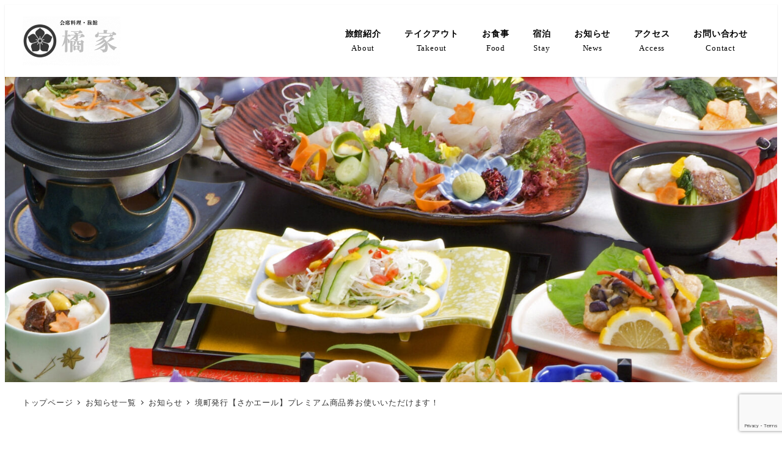

--- FILE ---
content_type: text/html; charset=utf-8
request_url: https://www.google.com/recaptcha/api2/anchor?ar=1&k=6LdVe_8bAAAAAOy4EAECtyYOJH9yfxs2Qd8At3Uc&co=aHR0cHM6Ly90YWNoaWJhbmF5YS1zYWthaS5jb206NDQz&hl=en&v=PoyoqOPhxBO7pBk68S4YbpHZ&size=invisible&anchor-ms=20000&execute-ms=30000&cb=5usm88mk5fo0
body_size: 48797
content:
<!DOCTYPE HTML><html dir="ltr" lang="en"><head><meta http-equiv="Content-Type" content="text/html; charset=UTF-8">
<meta http-equiv="X-UA-Compatible" content="IE=edge">
<title>reCAPTCHA</title>
<style type="text/css">
/* cyrillic-ext */
@font-face {
  font-family: 'Roboto';
  font-style: normal;
  font-weight: 400;
  font-stretch: 100%;
  src: url(//fonts.gstatic.com/s/roboto/v48/KFO7CnqEu92Fr1ME7kSn66aGLdTylUAMa3GUBHMdazTgWw.woff2) format('woff2');
  unicode-range: U+0460-052F, U+1C80-1C8A, U+20B4, U+2DE0-2DFF, U+A640-A69F, U+FE2E-FE2F;
}
/* cyrillic */
@font-face {
  font-family: 'Roboto';
  font-style: normal;
  font-weight: 400;
  font-stretch: 100%;
  src: url(//fonts.gstatic.com/s/roboto/v48/KFO7CnqEu92Fr1ME7kSn66aGLdTylUAMa3iUBHMdazTgWw.woff2) format('woff2');
  unicode-range: U+0301, U+0400-045F, U+0490-0491, U+04B0-04B1, U+2116;
}
/* greek-ext */
@font-face {
  font-family: 'Roboto';
  font-style: normal;
  font-weight: 400;
  font-stretch: 100%;
  src: url(//fonts.gstatic.com/s/roboto/v48/KFO7CnqEu92Fr1ME7kSn66aGLdTylUAMa3CUBHMdazTgWw.woff2) format('woff2');
  unicode-range: U+1F00-1FFF;
}
/* greek */
@font-face {
  font-family: 'Roboto';
  font-style: normal;
  font-weight: 400;
  font-stretch: 100%;
  src: url(//fonts.gstatic.com/s/roboto/v48/KFO7CnqEu92Fr1ME7kSn66aGLdTylUAMa3-UBHMdazTgWw.woff2) format('woff2');
  unicode-range: U+0370-0377, U+037A-037F, U+0384-038A, U+038C, U+038E-03A1, U+03A3-03FF;
}
/* math */
@font-face {
  font-family: 'Roboto';
  font-style: normal;
  font-weight: 400;
  font-stretch: 100%;
  src: url(//fonts.gstatic.com/s/roboto/v48/KFO7CnqEu92Fr1ME7kSn66aGLdTylUAMawCUBHMdazTgWw.woff2) format('woff2');
  unicode-range: U+0302-0303, U+0305, U+0307-0308, U+0310, U+0312, U+0315, U+031A, U+0326-0327, U+032C, U+032F-0330, U+0332-0333, U+0338, U+033A, U+0346, U+034D, U+0391-03A1, U+03A3-03A9, U+03B1-03C9, U+03D1, U+03D5-03D6, U+03F0-03F1, U+03F4-03F5, U+2016-2017, U+2034-2038, U+203C, U+2040, U+2043, U+2047, U+2050, U+2057, U+205F, U+2070-2071, U+2074-208E, U+2090-209C, U+20D0-20DC, U+20E1, U+20E5-20EF, U+2100-2112, U+2114-2115, U+2117-2121, U+2123-214F, U+2190, U+2192, U+2194-21AE, U+21B0-21E5, U+21F1-21F2, U+21F4-2211, U+2213-2214, U+2216-22FF, U+2308-230B, U+2310, U+2319, U+231C-2321, U+2336-237A, U+237C, U+2395, U+239B-23B7, U+23D0, U+23DC-23E1, U+2474-2475, U+25AF, U+25B3, U+25B7, U+25BD, U+25C1, U+25CA, U+25CC, U+25FB, U+266D-266F, U+27C0-27FF, U+2900-2AFF, U+2B0E-2B11, U+2B30-2B4C, U+2BFE, U+3030, U+FF5B, U+FF5D, U+1D400-1D7FF, U+1EE00-1EEFF;
}
/* symbols */
@font-face {
  font-family: 'Roboto';
  font-style: normal;
  font-weight: 400;
  font-stretch: 100%;
  src: url(//fonts.gstatic.com/s/roboto/v48/KFO7CnqEu92Fr1ME7kSn66aGLdTylUAMaxKUBHMdazTgWw.woff2) format('woff2');
  unicode-range: U+0001-000C, U+000E-001F, U+007F-009F, U+20DD-20E0, U+20E2-20E4, U+2150-218F, U+2190, U+2192, U+2194-2199, U+21AF, U+21E6-21F0, U+21F3, U+2218-2219, U+2299, U+22C4-22C6, U+2300-243F, U+2440-244A, U+2460-24FF, U+25A0-27BF, U+2800-28FF, U+2921-2922, U+2981, U+29BF, U+29EB, U+2B00-2BFF, U+4DC0-4DFF, U+FFF9-FFFB, U+10140-1018E, U+10190-1019C, U+101A0, U+101D0-101FD, U+102E0-102FB, U+10E60-10E7E, U+1D2C0-1D2D3, U+1D2E0-1D37F, U+1F000-1F0FF, U+1F100-1F1AD, U+1F1E6-1F1FF, U+1F30D-1F30F, U+1F315, U+1F31C, U+1F31E, U+1F320-1F32C, U+1F336, U+1F378, U+1F37D, U+1F382, U+1F393-1F39F, U+1F3A7-1F3A8, U+1F3AC-1F3AF, U+1F3C2, U+1F3C4-1F3C6, U+1F3CA-1F3CE, U+1F3D4-1F3E0, U+1F3ED, U+1F3F1-1F3F3, U+1F3F5-1F3F7, U+1F408, U+1F415, U+1F41F, U+1F426, U+1F43F, U+1F441-1F442, U+1F444, U+1F446-1F449, U+1F44C-1F44E, U+1F453, U+1F46A, U+1F47D, U+1F4A3, U+1F4B0, U+1F4B3, U+1F4B9, U+1F4BB, U+1F4BF, U+1F4C8-1F4CB, U+1F4D6, U+1F4DA, U+1F4DF, U+1F4E3-1F4E6, U+1F4EA-1F4ED, U+1F4F7, U+1F4F9-1F4FB, U+1F4FD-1F4FE, U+1F503, U+1F507-1F50B, U+1F50D, U+1F512-1F513, U+1F53E-1F54A, U+1F54F-1F5FA, U+1F610, U+1F650-1F67F, U+1F687, U+1F68D, U+1F691, U+1F694, U+1F698, U+1F6AD, U+1F6B2, U+1F6B9-1F6BA, U+1F6BC, U+1F6C6-1F6CF, U+1F6D3-1F6D7, U+1F6E0-1F6EA, U+1F6F0-1F6F3, U+1F6F7-1F6FC, U+1F700-1F7FF, U+1F800-1F80B, U+1F810-1F847, U+1F850-1F859, U+1F860-1F887, U+1F890-1F8AD, U+1F8B0-1F8BB, U+1F8C0-1F8C1, U+1F900-1F90B, U+1F93B, U+1F946, U+1F984, U+1F996, U+1F9E9, U+1FA00-1FA6F, U+1FA70-1FA7C, U+1FA80-1FA89, U+1FA8F-1FAC6, U+1FACE-1FADC, U+1FADF-1FAE9, U+1FAF0-1FAF8, U+1FB00-1FBFF;
}
/* vietnamese */
@font-face {
  font-family: 'Roboto';
  font-style: normal;
  font-weight: 400;
  font-stretch: 100%;
  src: url(//fonts.gstatic.com/s/roboto/v48/KFO7CnqEu92Fr1ME7kSn66aGLdTylUAMa3OUBHMdazTgWw.woff2) format('woff2');
  unicode-range: U+0102-0103, U+0110-0111, U+0128-0129, U+0168-0169, U+01A0-01A1, U+01AF-01B0, U+0300-0301, U+0303-0304, U+0308-0309, U+0323, U+0329, U+1EA0-1EF9, U+20AB;
}
/* latin-ext */
@font-face {
  font-family: 'Roboto';
  font-style: normal;
  font-weight: 400;
  font-stretch: 100%;
  src: url(//fonts.gstatic.com/s/roboto/v48/KFO7CnqEu92Fr1ME7kSn66aGLdTylUAMa3KUBHMdazTgWw.woff2) format('woff2');
  unicode-range: U+0100-02BA, U+02BD-02C5, U+02C7-02CC, U+02CE-02D7, U+02DD-02FF, U+0304, U+0308, U+0329, U+1D00-1DBF, U+1E00-1E9F, U+1EF2-1EFF, U+2020, U+20A0-20AB, U+20AD-20C0, U+2113, U+2C60-2C7F, U+A720-A7FF;
}
/* latin */
@font-face {
  font-family: 'Roboto';
  font-style: normal;
  font-weight: 400;
  font-stretch: 100%;
  src: url(//fonts.gstatic.com/s/roboto/v48/KFO7CnqEu92Fr1ME7kSn66aGLdTylUAMa3yUBHMdazQ.woff2) format('woff2');
  unicode-range: U+0000-00FF, U+0131, U+0152-0153, U+02BB-02BC, U+02C6, U+02DA, U+02DC, U+0304, U+0308, U+0329, U+2000-206F, U+20AC, U+2122, U+2191, U+2193, U+2212, U+2215, U+FEFF, U+FFFD;
}
/* cyrillic-ext */
@font-face {
  font-family: 'Roboto';
  font-style: normal;
  font-weight: 500;
  font-stretch: 100%;
  src: url(//fonts.gstatic.com/s/roboto/v48/KFO7CnqEu92Fr1ME7kSn66aGLdTylUAMa3GUBHMdazTgWw.woff2) format('woff2');
  unicode-range: U+0460-052F, U+1C80-1C8A, U+20B4, U+2DE0-2DFF, U+A640-A69F, U+FE2E-FE2F;
}
/* cyrillic */
@font-face {
  font-family: 'Roboto';
  font-style: normal;
  font-weight: 500;
  font-stretch: 100%;
  src: url(//fonts.gstatic.com/s/roboto/v48/KFO7CnqEu92Fr1ME7kSn66aGLdTylUAMa3iUBHMdazTgWw.woff2) format('woff2');
  unicode-range: U+0301, U+0400-045F, U+0490-0491, U+04B0-04B1, U+2116;
}
/* greek-ext */
@font-face {
  font-family: 'Roboto';
  font-style: normal;
  font-weight: 500;
  font-stretch: 100%;
  src: url(//fonts.gstatic.com/s/roboto/v48/KFO7CnqEu92Fr1ME7kSn66aGLdTylUAMa3CUBHMdazTgWw.woff2) format('woff2');
  unicode-range: U+1F00-1FFF;
}
/* greek */
@font-face {
  font-family: 'Roboto';
  font-style: normal;
  font-weight: 500;
  font-stretch: 100%;
  src: url(//fonts.gstatic.com/s/roboto/v48/KFO7CnqEu92Fr1ME7kSn66aGLdTylUAMa3-UBHMdazTgWw.woff2) format('woff2');
  unicode-range: U+0370-0377, U+037A-037F, U+0384-038A, U+038C, U+038E-03A1, U+03A3-03FF;
}
/* math */
@font-face {
  font-family: 'Roboto';
  font-style: normal;
  font-weight: 500;
  font-stretch: 100%;
  src: url(//fonts.gstatic.com/s/roboto/v48/KFO7CnqEu92Fr1ME7kSn66aGLdTylUAMawCUBHMdazTgWw.woff2) format('woff2');
  unicode-range: U+0302-0303, U+0305, U+0307-0308, U+0310, U+0312, U+0315, U+031A, U+0326-0327, U+032C, U+032F-0330, U+0332-0333, U+0338, U+033A, U+0346, U+034D, U+0391-03A1, U+03A3-03A9, U+03B1-03C9, U+03D1, U+03D5-03D6, U+03F0-03F1, U+03F4-03F5, U+2016-2017, U+2034-2038, U+203C, U+2040, U+2043, U+2047, U+2050, U+2057, U+205F, U+2070-2071, U+2074-208E, U+2090-209C, U+20D0-20DC, U+20E1, U+20E5-20EF, U+2100-2112, U+2114-2115, U+2117-2121, U+2123-214F, U+2190, U+2192, U+2194-21AE, U+21B0-21E5, U+21F1-21F2, U+21F4-2211, U+2213-2214, U+2216-22FF, U+2308-230B, U+2310, U+2319, U+231C-2321, U+2336-237A, U+237C, U+2395, U+239B-23B7, U+23D0, U+23DC-23E1, U+2474-2475, U+25AF, U+25B3, U+25B7, U+25BD, U+25C1, U+25CA, U+25CC, U+25FB, U+266D-266F, U+27C0-27FF, U+2900-2AFF, U+2B0E-2B11, U+2B30-2B4C, U+2BFE, U+3030, U+FF5B, U+FF5D, U+1D400-1D7FF, U+1EE00-1EEFF;
}
/* symbols */
@font-face {
  font-family: 'Roboto';
  font-style: normal;
  font-weight: 500;
  font-stretch: 100%;
  src: url(//fonts.gstatic.com/s/roboto/v48/KFO7CnqEu92Fr1ME7kSn66aGLdTylUAMaxKUBHMdazTgWw.woff2) format('woff2');
  unicode-range: U+0001-000C, U+000E-001F, U+007F-009F, U+20DD-20E0, U+20E2-20E4, U+2150-218F, U+2190, U+2192, U+2194-2199, U+21AF, U+21E6-21F0, U+21F3, U+2218-2219, U+2299, U+22C4-22C6, U+2300-243F, U+2440-244A, U+2460-24FF, U+25A0-27BF, U+2800-28FF, U+2921-2922, U+2981, U+29BF, U+29EB, U+2B00-2BFF, U+4DC0-4DFF, U+FFF9-FFFB, U+10140-1018E, U+10190-1019C, U+101A0, U+101D0-101FD, U+102E0-102FB, U+10E60-10E7E, U+1D2C0-1D2D3, U+1D2E0-1D37F, U+1F000-1F0FF, U+1F100-1F1AD, U+1F1E6-1F1FF, U+1F30D-1F30F, U+1F315, U+1F31C, U+1F31E, U+1F320-1F32C, U+1F336, U+1F378, U+1F37D, U+1F382, U+1F393-1F39F, U+1F3A7-1F3A8, U+1F3AC-1F3AF, U+1F3C2, U+1F3C4-1F3C6, U+1F3CA-1F3CE, U+1F3D4-1F3E0, U+1F3ED, U+1F3F1-1F3F3, U+1F3F5-1F3F7, U+1F408, U+1F415, U+1F41F, U+1F426, U+1F43F, U+1F441-1F442, U+1F444, U+1F446-1F449, U+1F44C-1F44E, U+1F453, U+1F46A, U+1F47D, U+1F4A3, U+1F4B0, U+1F4B3, U+1F4B9, U+1F4BB, U+1F4BF, U+1F4C8-1F4CB, U+1F4D6, U+1F4DA, U+1F4DF, U+1F4E3-1F4E6, U+1F4EA-1F4ED, U+1F4F7, U+1F4F9-1F4FB, U+1F4FD-1F4FE, U+1F503, U+1F507-1F50B, U+1F50D, U+1F512-1F513, U+1F53E-1F54A, U+1F54F-1F5FA, U+1F610, U+1F650-1F67F, U+1F687, U+1F68D, U+1F691, U+1F694, U+1F698, U+1F6AD, U+1F6B2, U+1F6B9-1F6BA, U+1F6BC, U+1F6C6-1F6CF, U+1F6D3-1F6D7, U+1F6E0-1F6EA, U+1F6F0-1F6F3, U+1F6F7-1F6FC, U+1F700-1F7FF, U+1F800-1F80B, U+1F810-1F847, U+1F850-1F859, U+1F860-1F887, U+1F890-1F8AD, U+1F8B0-1F8BB, U+1F8C0-1F8C1, U+1F900-1F90B, U+1F93B, U+1F946, U+1F984, U+1F996, U+1F9E9, U+1FA00-1FA6F, U+1FA70-1FA7C, U+1FA80-1FA89, U+1FA8F-1FAC6, U+1FACE-1FADC, U+1FADF-1FAE9, U+1FAF0-1FAF8, U+1FB00-1FBFF;
}
/* vietnamese */
@font-face {
  font-family: 'Roboto';
  font-style: normal;
  font-weight: 500;
  font-stretch: 100%;
  src: url(//fonts.gstatic.com/s/roboto/v48/KFO7CnqEu92Fr1ME7kSn66aGLdTylUAMa3OUBHMdazTgWw.woff2) format('woff2');
  unicode-range: U+0102-0103, U+0110-0111, U+0128-0129, U+0168-0169, U+01A0-01A1, U+01AF-01B0, U+0300-0301, U+0303-0304, U+0308-0309, U+0323, U+0329, U+1EA0-1EF9, U+20AB;
}
/* latin-ext */
@font-face {
  font-family: 'Roboto';
  font-style: normal;
  font-weight: 500;
  font-stretch: 100%;
  src: url(//fonts.gstatic.com/s/roboto/v48/KFO7CnqEu92Fr1ME7kSn66aGLdTylUAMa3KUBHMdazTgWw.woff2) format('woff2');
  unicode-range: U+0100-02BA, U+02BD-02C5, U+02C7-02CC, U+02CE-02D7, U+02DD-02FF, U+0304, U+0308, U+0329, U+1D00-1DBF, U+1E00-1E9F, U+1EF2-1EFF, U+2020, U+20A0-20AB, U+20AD-20C0, U+2113, U+2C60-2C7F, U+A720-A7FF;
}
/* latin */
@font-face {
  font-family: 'Roboto';
  font-style: normal;
  font-weight: 500;
  font-stretch: 100%;
  src: url(//fonts.gstatic.com/s/roboto/v48/KFO7CnqEu92Fr1ME7kSn66aGLdTylUAMa3yUBHMdazQ.woff2) format('woff2');
  unicode-range: U+0000-00FF, U+0131, U+0152-0153, U+02BB-02BC, U+02C6, U+02DA, U+02DC, U+0304, U+0308, U+0329, U+2000-206F, U+20AC, U+2122, U+2191, U+2193, U+2212, U+2215, U+FEFF, U+FFFD;
}
/* cyrillic-ext */
@font-face {
  font-family: 'Roboto';
  font-style: normal;
  font-weight: 900;
  font-stretch: 100%;
  src: url(//fonts.gstatic.com/s/roboto/v48/KFO7CnqEu92Fr1ME7kSn66aGLdTylUAMa3GUBHMdazTgWw.woff2) format('woff2');
  unicode-range: U+0460-052F, U+1C80-1C8A, U+20B4, U+2DE0-2DFF, U+A640-A69F, U+FE2E-FE2F;
}
/* cyrillic */
@font-face {
  font-family: 'Roboto';
  font-style: normal;
  font-weight: 900;
  font-stretch: 100%;
  src: url(//fonts.gstatic.com/s/roboto/v48/KFO7CnqEu92Fr1ME7kSn66aGLdTylUAMa3iUBHMdazTgWw.woff2) format('woff2');
  unicode-range: U+0301, U+0400-045F, U+0490-0491, U+04B0-04B1, U+2116;
}
/* greek-ext */
@font-face {
  font-family: 'Roboto';
  font-style: normal;
  font-weight: 900;
  font-stretch: 100%;
  src: url(//fonts.gstatic.com/s/roboto/v48/KFO7CnqEu92Fr1ME7kSn66aGLdTylUAMa3CUBHMdazTgWw.woff2) format('woff2');
  unicode-range: U+1F00-1FFF;
}
/* greek */
@font-face {
  font-family: 'Roboto';
  font-style: normal;
  font-weight: 900;
  font-stretch: 100%;
  src: url(//fonts.gstatic.com/s/roboto/v48/KFO7CnqEu92Fr1ME7kSn66aGLdTylUAMa3-UBHMdazTgWw.woff2) format('woff2');
  unicode-range: U+0370-0377, U+037A-037F, U+0384-038A, U+038C, U+038E-03A1, U+03A3-03FF;
}
/* math */
@font-face {
  font-family: 'Roboto';
  font-style: normal;
  font-weight: 900;
  font-stretch: 100%;
  src: url(//fonts.gstatic.com/s/roboto/v48/KFO7CnqEu92Fr1ME7kSn66aGLdTylUAMawCUBHMdazTgWw.woff2) format('woff2');
  unicode-range: U+0302-0303, U+0305, U+0307-0308, U+0310, U+0312, U+0315, U+031A, U+0326-0327, U+032C, U+032F-0330, U+0332-0333, U+0338, U+033A, U+0346, U+034D, U+0391-03A1, U+03A3-03A9, U+03B1-03C9, U+03D1, U+03D5-03D6, U+03F0-03F1, U+03F4-03F5, U+2016-2017, U+2034-2038, U+203C, U+2040, U+2043, U+2047, U+2050, U+2057, U+205F, U+2070-2071, U+2074-208E, U+2090-209C, U+20D0-20DC, U+20E1, U+20E5-20EF, U+2100-2112, U+2114-2115, U+2117-2121, U+2123-214F, U+2190, U+2192, U+2194-21AE, U+21B0-21E5, U+21F1-21F2, U+21F4-2211, U+2213-2214, U+2216-22FF, U+2308-230B, U+2310, U+2319, U+231C-2321, U+2336-237A, U+237C, U+2395, U+239B-23B7, U+23D0, U+23DC-23E1, U+2474-2475, U+25AF, U+25B3, U+25B7, U+25BD, U+25C1, U+25CA, U+25CC, U+25FB, U+266D-266F, U+27C0-27FF, U+2900-2AFF, U+2B0E-2B11, U+2B30-2B4C, U+2BFE, U+3030, U+FF5B, U+FF5D, U+1D400-1D7FF, U+1EE00-1EEFF;
}
/* symbols */
@font-face {
  font-family: 'Roboto';
  font-style: normal;
  font-weight: 900;
  font-stretch: 100%;
  src: url(//fonts.gstatic.com/s/roboto/v48/KFO7CnqEu92Fr1ME7kSn66aGLdTylUAMaxKUBHMdazTgWw.woff2) format('woff2');
  unicode-range: U+0001-000C, U+000E-001F, U+007F-009F, U+20DD-20E0, U+20E2-20E4, U+2150-218F, U+2190, U+2192, U+2194-2199, U+21AF, U+21E6-21F0, U+21F3, U+2218-2219, U+2299, U+22C4-22C6, U+2300-243F, U+2440-244A, U+2460-24FF, U+25A0-27BF, U+2800-28FF, U+2921-2922, U+2981, U+29BF, U+29EB, U+2B00-2BFF, U+4DC0-4DFF, U+FFF9-FFFB, U+10140-1018E, U+10190-1019C, U+101A0, U+101D0-101FD, U+102E0-102FB, U+10E60-10E7E, U+1D2C0-1D2D3, U+1D2E0-1D37F, U+1F000-1F0FF, U+1F100-1F1AD, U+1F1E6-1F1FF, U+1F30D-1F30F, U+1F315, U+1F31C, U+1F31E, U+1F320-1F32C, U+1F336, U+1F378, U+1F37D, U+1F382, U+1F393-1F39F, U+1F3A7-1F3A8, U+1F3AC-1F3AF, U+1F3C2, U+1F3C4-1F3C6, U+1F3CA-1F3CE, U+1F3D4-1F3E0, U+1F3ED, U+1F3F1-1F3F3, U+1F3F5-1F3F7, U+1F408, U+1F415, U+1F41F, U+1F426, U+1F43F, U+1F441-1F442, U+1F444, U+1F446-1F449, U+1F44C-1F44E, U+1F453, U+1F46A, U+1F47D, U+1F4A3, U+1F4B0, U+1F4B3, U+1F4B9, U+1F4BB, U+1F4BF, U+1F4C8-1F4CB, U+1F4D6, U+1F4DA, U+1F4DF, U+1F4E3-1F4E6, U+1F4EA-1F4ED, U+1F4F7, U+1F4F9-1F4FB, U+1F4FD-1F4FE, U+1F503, U+1F507-1F50B, U+1F50D, U+1F512-1F513, U+1F53E-1F54A, U+1F54F-1F5FA, U+1F610, U+1F650-1F67F, U+1F687, U+1F68D, U+1F691, U+1F694, U+1F698, U+1F6AD, U+1F6B2, U+1F6B9-1F6BA, U+1F6BC, U+1F6C6-1F6CF, U+1F6D3-1F6D7, U+1F6E0-1F6EA, U+1F6F0-1F6F3, U+1F6F7-1F6FC, U+1F700-1F7FF, U+1F800-1F80B, U+1F810-1F847, U+1F850-1F859, U+1F860-1F887, U+1F890-1F8AD, U+1F8B0-1F8BB, U+1F8C0-1F8C1, U+1F900-1F90B, U+1F93B, U+1F946, U+1F984, U+1F996, U+1F9E9, U+1FA00-1FA6F, U+1FA70-1FA7C, U+1FA80-1FA89, U+1FA8F-1FAC6, U+1FACE-1FADC, U+1FADF-1FAE9, U+1FAF0-1FAF8, U+1FB00-1FBFF;
}
/* vietnamese */
@font-face {
  font-family: 'Roboto';
  font-style: normal;
  font-weight: 900;
  font-stretch: 100%;
  src: url(//fonts.gstatic.com/s/roboto/v48/KFO7CnqEu92Fr1ME7kSn66aGLdTylUAMa3OUBHMdazTgWw.woff2) format('woff2');
  unicode-range: U+0102-0103, U+0110-0111, U+0128-0129, U+0168-0169, U+01A0-01A1, U+01AF-01B0, U+0300-0301, U+0303-0304, U+0308-0309, U+0323, U+0329, U+1EA0-1EF9, U+20AB;
}
/* latin-ext */
@font-face {
  font-family: 'Roboto';
  font-style: normal;
  font-weight: 900;
  font-stretch: 100%;
  src: url(//fonts.gstatic.com/s/roboto/v48/KFO7CnqEu92Fr1ME7kSn66aGLdTylUAMa3KUBHMdazTgWw.woff2) format('woff2');
  unicode-range: U+0100-02BA, U+02BD-02C5, U+02C7-02CC, U+02CE-02D7, U+02DD-02FF, U+0304, U+0308, U+0329, U+1D00-1DBF, U+1E00-1E9F, U+1EF2-1EFF, U+2020, U+20A0-20AB, U+20AD-20C0, U+2113, U+2C60-2C7F, U+A720-A7FF;
}
/* latin */
@font-face {
  font-family: 'Roboto';
  font-style: normal;
  font-weight: 900;
  font-stretch: 100%;
  src: url(//fonts.gstatic.com/s/roboto/v48/KFO7CnqEu92Fr1ME7kSn66aGLdTylUAMa3yUBHMdazQ.woff2) format('woff2');
  unicode-range: U+0000-00FF, U+0131, U+0152-0153, U+02BB-02BC, U+02C6, U+02DA, U+02DC, U+0304, U+0308, U+0329, U+2000-206F, U+20AC, U+2122, U+2191, U+2193, U+2212, U+2215, U+FEFF, U+FFFD;
}

</style>
<link rel="stylesheet" type="text/css" href="https://www.gstatic.com/recaptcha/releases/PoyoqOPhxBO7pBk68S4YbpHZ/styles__ltr.css">
<script nonce="OmTCaFKUsNK-yvkFvUrn7g" type="text/javascript">window['__recaptcha_api'] = 'https://www.google.com/recaptcha/api2/';</script>
<script type="text/javascript" src="https://www.gstatic.com/recaptcha/releases/PoyoqOPhxBO7pBk68S4YbpHZ/recaptcha__en.js" nonce="OmTCaFKUsNK-yvkFvUrn7g">
      
    </script></head>
<body><div id="rc-anchor-alert" class="rc-anchor-alert"></div>
<input type="hidden" id="recaptcha-token" value="[base64]">
<script type="text/javascript" nonce="OmTCaFKUsNK-yvkFvUrn7g">
      recaptcha.anchor.Main.init("[\x22ainput\x22,[\x22bgdata\x22,\x22\x22,\[base64]/[base64]/[base64]/ZyhXLGgpOnEoW04sMjEsbF0sVywwKSxoKSxmYWxzZSxmYWxzZSl9Y2F0Y2goayl7RygzNTgsVyk/[base64]/[base64]/[base64]/[base64]/[base64]/[base64]/[base64]/bmV3IEJbT10oRFswXSk6dz09Mj9uZXcgQltPXShEWzBdLERbMV0pOnc9PTM/bmV3IEJbT10oRFswXSxEWzFdLERbMl0pOnc9PTQ/[base64]/[base64]/[base64]/[base64]/[base64]\\u003d\x22,\[base64]\\u003d\x22,\x22w71OwpvDnsOdwrgpGm3DjB4awr0eL8O2Tl1vXcK4wo9KTcO6wpXDosOAF2TCosKvw7DCuAbDhcKhw5fDh8K4wo40wqpyblZUw6LClAtbfMKZw7PCicK/fMOmw4rDgMKiwplWQGJfDsKrGsKIwp0THMOIIMOHO8Omw5HDulTCvGzDqcKowp7ChsKOwpBGfMO4wr/Dg0cMICfCmygaw5EpwoUswpbCkl7Cl8Ozw53DsnRvwrrCqcO/CT/Cm8O2w4JEwrrClzVow5tRwpIfw7pew6vDnsO4a8Oowrw6wrpzBcK6P8OiSCXCuWjDnsO+S8K2bsK/wq15w61hGMOPw6cpwqlow4w7JsKOw6/CtsOZSUsNw44QwrzDjsOUF8OLw7HCnMKOwodIwqnDoMKmw6LDjcOICAY6wpFvw6giBg5Mw5F4OsOdG8Oxwppywq9Uwq3CvsK9wqE8JMKtwpXCrsKbDkTDrcK9fyFQw5BmMF/CncOJMcOhwqLDnsKkw7rDpgU4w5vCs8KewoILw6jCqQLCm8OIwqjCgMKDwqcvISXCsF9YasOuUsKgaMKCM8OkXsO7w5JAEAXDicKGbMOWeRF3A8Ksw6YLw63CnsKgwqcww5jDs8O7w7/DsE1sQwdaVDxyKy7Dl8Ouw6DCrcO8YCxEADvCpMKGKlBDw75ZekhYw7QCeS9YEcKHw7/CoikjaMOmW8OLY8K2w5thw7PDrS1qw5vDpsOLS8KWFcKHCcO/[base64]/DksObw6IfQzjCkWHCh2QHwq9YX8KZB8K2BV7Dv8KNwqgawqZATlXCo3rCmcK8GyhSAQwsOk3ClMK4wo45w5rCk8K5wpwgPR0zP3sGY8O1McOCw515eMKgw7kYwo1bw7nDiQ/[base64]/wrfCgmHDmsOHw7fDu8KVwqnDpsKYwp9JYcK4KkJvwqELXkJnw7orwrDCgMKYw4pyDMOyScOrNMKuJRjCoGHDqTEbw5PCuMO3aCIFXyDDkDAWPGnCqMKqeXTDvnrDk1zCg3Q+w557aB/[base64]/w6zCrh3Do37Dh38LZ8KeaHfCiFBcWsKeKsOjN8ORw4vDgsK1F2gvw4rCqsOCw6wfVjl8dFfCpwQ8w4bCjMKJdn3CiFVdMhTCqnnDnsKvFC5bH3jDuFtww5kkwp3CtMOow4/DomnDoMKZBcOPw7rClkY6wrHCs3zDvFA+cgnDvgxfw7cZGsOHwrkuw4tlwosiw5tmw7tIHsKBw7kUw5LDsgI+FCDCo8KjRsOkAcO/w49dGcOZfWvCi0gzwqrCiC/Crk1Zwrpsw4ApJ0QEAUbCnzzDlMO3Q8OlGR/CuMKow6FwXGQNw6XDp8KqdQzCkSlAw5zCisKrwqvCsMOsZcKdW3ZfaStfwo4gwp1/w5JRwrjCrETDn0bDuBRZw5zDkRUIw55pcXB/[base64]/[base64]/ecO+wqgqe8KZw4/[base64]/JxQZwqnCq8OjwqtbwqQaanPDoFEAwpXDjMKewqLDnsK/wq57NDPCscOSA25WwovDisKZWmxNAsKbwprCojXCkMO2SkZbwqzCpMKXE8OSYXbCh8O1w6/DlsKSw7vDhUcgw6FoVUlKwppFQVEzF3/[base64]/wrDCtMK/[base64]/DsgbDiMKcw6zCpFfDvMKtwp7CpMKuPcO9VEpxwqzDnjYpLcKrw5XDrcOaw6HClsKJCsKnw5/DgMOhAsK6wqbCssK/[base64]/KU4Kw51dSQvCisKHJF9QMXBtw4FAw5jCscO/cjLCncORJGTDvMOQwpPChULCicKbacKLQMKPwqhTw5R1w5/Dri3DonXCsMOUw5xkXnZsM8KQw53DkV/[base64]/DhXNyOh7DtTg5Yltcw5jCqVrCvsKTw5vCoG9QN8KDby7ClFDCkC7DhQfDhjXDtsK6w7rDtB14woA7JMOdwrvChl/Cm8OrQ8O4w6DCvQoGcVDDq8ORwq7DgWkwLHbDkcKFY8KYw51PwoTDqMKDGU/Ch0zDlTHCj8K8wrTDl2ZJacKXKcKqGcOGwqxuwp/DmAvDu8KhwogGO8KPPsKIS8KNdMKEw4hkw7l6wqF9fMOywoPDrMOaw5xMwq/CpsOiw6sAw4o5wroUw4jCgXtvw4MCw4jDhcK9wrnCoBzChUHCow7DrlvDkMOMwpvCksKpwqJZZwxnBmpATHTCmSTCucO0w6HDm8KBXMKxw5F2NjfCuk83bwvDol5EYsOrM8KyLTjDj3LDnwnDhH/DrxnDvcKMI1ksw6rDssOUfDzDr8KcNsOjwp9Yw6fDt8OcwoDCiMOMw6/DvMO4CsK+T3jDrMK7UnAPw4XDvyLCrMKZFsOhwplUwo7CscKUw6siwqHCqkMXIMOnw6URDW9hUGAaEHErBcONw49ERlnDokbCqjY/AUfCgcO9w4lrEHdswpQBb2tABRZWw4l+w7AowoYXwrvCuzXClE/CrzPCmDPDqBFxEjZFZ1PCkC9WDcObwrrDrUbCpcKra8O0PMOHw4HDqMKCE8KRw55mwrvCqxHCkcKgUQYoGjk7wpg0LTMLwp4owr96JMKjNsOEw6sQEEnCrBDDgkzDpsOaw4hLSSNFwojDi8K6NMO/[base64]/JMOEwrPCg0DClB1ywrPCqcKnOcOew4oGaMOgcBwiwpl/w4NkOcK3AcKqVsOnBDN0w5PDo8OIFkhPP3V3Q3tQVDXDgmUZVsKCCMO0wqPDuMKrTxpKTMOYMRoMTcKLw6vDkC9nwrV3X0/CpVpwdF/DqMOVw4DCvMKcAwjCsVR3FSPCqVnDqsKtOnPCpUc0woPCgcKcw6bDuzrCp1Fzw63CkMOVwpkBw4TChsO5X8OEM8KCw4rDjcOxFjITBULCh8Oyf8OvwpIWGMKvP33Dp8O+G8O9KBjDl0/Cp8Ofw7DCgWHCgsKyUcO/w7vCvycqCC7CrAsowpfCrsKdTsOocMK8PMKew6HDmXvCpcO4wpPCv8K9I0tMw5DCnsKXw7DDj0YEHMO9w4zCtBRbwqnDj8Ktw4vDnMOAwo/DncOoFMOnwqvCgmTDq37DvCsNw4tIw5bCnFgHwrXDo8Khw4HCtB1hNxVcXcOFdcKlWMO/VsKRUCl0wotvw7AYwp9mc3nDvjodEMKpAMK2w4g1woHDjMKLZGTCtWUiw5sVwrrDhFd0wqFLwrU9HHzDiERRGkF0w7jDp8OGUMKDAlPDqMO7wr97w4jDsMOZN8KtwohYwqUOLVRJwoAPFVfCpW/CuSDDrW3DpCPDv3dnw7vDugLDt8OCw4nCpyXCrMOxUQhpw6Bcw449wovDn8O0U3JAwpwtwqdpccKPUMKtXcOwfXVqUsKSHjvDjcO1YMKqdz1Awp/DmMO3w6DDvsKmF0gCw4EUNRvDq0zDmsOaFcOwwoDChCjDk8Orw7Z6w6Mxwp5MwqZuw5bCj05Xw4gIZRBwwoHCrcKCw77CpsKHwrjDlsKBw4I3GXlmYcOUw6wbTHF1WBRcMnjDmsKww5Y6AsKSwpxuR8KHAmrCgBDDrcKzwrDDt0Ulwr/CvQxXQMKUw5bDqXIjHMOHIHLDr8OOw57Dp8KlacO6V8OAwoXCuTTDqylIQi/CrsKYNMKuwpHCiEzDjcKlw5Rdw7DCk27CvUHDvsOTYcOcw5cUIMONwpTDqsO7w5AbworDjWjCkippTDEdTn4HWcOoK07DiRHCtcO9wrbDpMKww5Vyw6rCuipAwrlewqTDpMK8bBkTAsKjZsO8W8OTwpnDtcOlw7/[base64]/[base64]/w47DiW3CmFzDmV0ew4HClmExwoHCkn16fD/DlcOVwqMKw7VzJRfCs2lLwrvCnmMjOFHDgcOKw5bDmDdTTcOcw4A/w7HCnMKYw4vDlMO2JMK0wpIDIsOodcK8bsOZZlt1wo3Cg8KabcKPIj4cBMK0HmrDgcOpw7J8eh/DpwrDjC7ClsK8w5zCqAjDoQnCk8Ojw7gTw65bw6Zjwr7CkcO+w7TCnS0Gw6h3fC7DosO0wrh1QE8JZ210RHjDvMKrXTEFBgdPPcOiMMOWPcKYdgrCpMOeNBfDk8KqK8KFw5vDmxluFwsSwqAURMO4wrPCqyhkC8O4SS/[base64]/ERPDq0PClcOjw49SCHwrwro2EnTClh7CsMOjWyoewpbCvEwtdgIVeV0cVhLDsGJgw5Epw7xYLsKfw6ZtfMOYRMKawopnw6MMfgVDw4PDsENmw4lcK8O4w7Y+wq3DtlbCsxMFJ8O+w4ETwoFPUMK/wpjDlCbCkivDjcKVwr/CqXhXRRdCwrHDihI0w7bDghTChFLCnFIiwqEBdMKCw4QRwqFxw5QBMcKlw6DCscKWw4tgV1/DnMO3AnMMHcK1WMOiJCTDnsO8KMKWJS1wTMKXRmXCvsOHw5zDncK2KynDlsOsw6nDncK0ExsQwoXCnmbCnkcaw4cYJsKnwq8+wrgqX8KRwoXCkDXCqAY/wq3CrcKNBnfDq8OHw7MCHMKaCzvDpmzDpcOHw5rDmi/CqMK7djHDqD3DqjhqScKow609w605w7guwoVhwpYRYHtsC1JXfcO6w6HDkMKRY3/[base64]/DosO6eFUpO8OOCMOyw4HCp23DrcOrL8ONw7Raw4fCscKTw6nDpgfDhWHCoMOgw6rCsxXCoETCuMKCw7oSw55rwpZKRjMqw4bDnsKsw7INwrDDi8KHasOawpFqIsOrw6EVEX/CumFew7Nfw50Bw6w9wpnCisOIIGXCgXjDujXCgT/DmsKJwqLCpsOVYsO0IsOYQHJEw4Q9w6LCjD7DhMKDNsKnw6xUw6DCnzJMGBLDshnCimFUwpbDiRMQIW/[base64]/DqkEWN8OnLzE3w5bDl8OdRmrDpXYHdMO4wqFrX39wWR3Dv8Khw7NxQcOha1/CvDzCv8K1w6lEwqoAwp/DoQTDlW1qwrHCsMKXw7lSDMKjDsOJHxLDtcKTAFxKwr8TJAkNCHLDmMKZwoUXN3dSIcO3wo7ChlDCicKbw6tVwop1wq7Dk8ORGWk5BMKwYjDDvSnDosOfwrVQEiHDr8K/[base64]/wo7CqTvDgAPDnMOEF8OlwqLDq0HDqWnDq0zCukA7w7E9DsOhwrjCgsO8w58wwp/Dm8K8Z1Nowrt1fcOkImACwoF7w5TDgnhNalfCoh/Cv8K7w4NoRMO0wpsWw7wzw4fDmsKgJ3BDw6nCkUgMN8KEMcKnLMOdwrzCi14cTsOlwrjCvsOaQX9gw5PCqsOLwoN2MMONw4/Ci2Y/Z3jCuCXDo8OBwo0qw4DDscK3wpHDsSDDt23ChwbDpsOXwolwwrkwZMKlw7YaWSIsLMOgJm0zFsKrwpFDw6jCrBTDiGvDuVvDtsKBwqzCiF/DqMO5woTDlWXDrMOzw5XCliImw78dw6JjwpZOeHQTN8KGw7YIwrnDusOmwr3DhcKXYz7DlsKuOzQQb8OtbsOjUcKgw5FdE8KGw4s2Dh/DscOKwq3Cm09vworDuh7Cmi/Cujo5OXVxwoLCnEzDhsKqVsOrw5AlKsK8FcO1wqfCh089RncCA8Kzw6xZwo9BwrJZw6TDuQXCncOOw4MzwpTCuGgQwpM4IMOQH23DpsKvw7nDpQnDmsKtwozCoRt3wqZKwoofwphdw6tDCMOxGlvDlEDCqsKOCjvCtcKVwonCgcOuGSUIw6TDhEdJGi/DsUnDswoIwoZyw5fDp8ObLwxqwq0jW8KOOjXDo31Ad8KLwqzDgzPCjMKWwrwtYiPCoHdMHW/[base64]/[base64]/[base64]/[base64]/wrTDm8O3w71tRRpVwqbCusOwMELCjcKLHMKPw5wRwoEPL8KaRsOIGMKTwr8xZMOjUz7CoFpcT3IuwofCuVpTwozDh8KSVcKQfcOPwqPDnsOoFXLCiMK8CkRqw5nDtsOia8OcDn/Dl8OPBS3Cr8K6woljw4xfwqzDgMKMAE92N8K5cmDDp2FRLsOCTC7DvcOVwpFyfRvCuGnCjGLCnTjDvB8+w7BlwpbCqyXCmFFJRsKCIDg/w5zDt8KVLHTDhTnCvcOdwqMbw75MwqkdUjbCsgLCosK7w7ZGwqUsS3UGw4BBHsK+YcKqUsOSwqh+w6rDmCEjw6bCi8KuRkDDr8Krw7RjwrPCkcK/KMOVXVfDvn3DkjnDo1TCtgTDn3tIwqlAw57DkMOJw5wKwrsSBMOAMhVSw5vCrsO0w6bDiGJNwp0+w4zCssO/w4xxalPCscKTSsO+w4EJw4DCsMKNTMKZCnNBw4MdMVI5w4/[base64]/CvMKqwrJCIAc3JsObwps1I1Edwph3HMKHwoJIBCzCtEfCgsKHw6JuFMKFLsOhwrnCs8KOwo0qEMKdd8OIYMOJw4MEAcOfQCB9SsKuOk/DkcOuw4YACsObJQ7DpcKjwr7DssKTwpduUXRYLEsiwonCjSAgw6wUOUzCpxXCncOXEsO1w7zDjCltSHzChkPDqkTDksOrFMK8wr7DpmPCvHDDrsKMTmcDcsO9BMK+aj8TDBtdwo7Ch252w7jCk8K/[base64]/[base64]/ClsKBOcOBw58DwrXDsgE9wp9vBVIiwpvDomLClcOHPMOZw5bCgcOqwpfCsRXDhMKdU8OQw6Q3wq7DusKSw5jCgsK1XMKfQWtRf8Kybw7DmxbDmcKPMMOTwrPDtsOzOUUfwoLDicOzwoYrw5XCgB/DvsObw4PCrcOKw7fCj8Oew6w3BwttJg3Dkzcxw4IMwr9ZBHB1E3XChcO0w77CuX/[base64]/CgE5gacOwccOicQI/w7PCs3pRw5c6BMKHUMOaGUrDkxcDTsO6wpHCsWnCo8ODcsO8X10PX1QYw6V8KiTCsTgzwpzDhz/Cm2lsSCXDkg3CmcOPwp1pwobDiMKWCcOWGA9FR8OmwrEpNV7DtMKzJMOQwr7CsBJHE8OYw7MURcKJw7kUXn1qwqtXw4zDqm5na8O1wrjDnsO7M8KIw5Nawpxmwot/w6RyBQgkwq/Du8OaeyjCqxYpS8KsRMKsFcKMw5VSVibDpcKWw7HDr8K+wrvCvWfCvh3Dvy3Dgj7CiDTCj8O9wqHDj1rDhT1tQ8OIwq7DoELDsFzDmU1iw4wRwqfCv8OIw6rDnTwKccOfw7PCm8KFXsOVwr/DjMKhw6XCoBJ4w6BLwqRtw5pAwoPCjTdiw7hoHXjDtMOXDRXDrUbDp8OZPsOrw4h7w7oCP8Kuwq/DmcOLBXrCvSUSPBrDjFxywpgmw4zDviwnDFjCrkRoDMKMZVpDw6EBDhx4wpDDjMKMOBZHwolLw5p/[base64]/[base64]/Cj00EFcOvwoAQS2I0E8OGw6rCgh8ww5jClcKNwojDssOdJlhAOMKIw7/CpMOHTXzCi8Kkw4/[base64]/CgcKHJMO1wrvCgQnDklnDmCrDhB42I8K/OcO6ZjzDnMKdK1IZw5rDpT/[base64]/CnUvCpnLCm8O2REzChk9sRsKmFjvCjMO0wpILRj17fmt7J8OTw7LCncOYMWrDhyQfMlkqfDjCkRNQGAo8XxckQMKXPG3DmsOvIsKFwrLDlcKKUE4MaybCpMOoesO5w7XDiWXDkn3DuMOqwrPCniUII8KYwqTCrz7CmWnCrMKKwpbDnsKaNUdpDn/[base64]/DgWJTwo/[base64]/eiMEw4vCo3tgw7HDhsKIwoRUwqISwqTCtTzCgcOKe8KKwql2KDQIF8OrwrYIw5nCmcOuwoxpF8K4G8O6Zk3DrMKUwq3DoQjCv8KKW8O7esOHMnhTZjo0wpIUw7VMw6jDnTzCjh00IMOvcCrDj1oQV8OKwrvCgAJOwo/CiBVJQlfCgHvCiChow4I4S8OkRQMvw6wiKkpIwp7DqU/Dg8O4woQIHcKAMsKCCsK7w6xgHcKiwqHCuMO1WcK6w7zClcO6FE/DssOcw7s8AGXCvTzDvAoCCMKgAlQ6w4PClWzCisO2T2rCiHhyw45IwrPClcKOwpzCpcKYdSbCj17CpcKIw7LCh8O/ZcORw4QLwrDChcOlJxEHbwBNOsKRwqTDmnLDulrDsiAcwoZ/wpvCiMOfVsOJDjPCr05KYMK6wpPCkRMrdHMNw5bCpih4woRGEETCoy/CuV1cJcKLw4/[base64]/wrHCnQtzfwDCucKTKMObw7XDr8O4w514w4LCjcKywp3CvcOOJVrCpXRTw6/CiSXCnBzDsMKvw7kQbcOSZ8KVEkjDhTARw5TDisOCwpVVw57DucKawrTDsUk2C8OAwq/ClMKyw4pXWsOhbWjCi8OuJR/DlcKIUsKUcnFFcHd2w5E4Z0RbccOiZsKCw53CksKFw4QlUcKUQ8KUEScVCMK2w5zDq3XDjkPDtFnDv3BwNMKhVMOzwodzw70lwrlrBSvCt8KCbxTDh8KQKcKFw5Ntwrs/OcKxw47Dr8OKwrzCiRfDtcKfwpHCucK6dzzClFAGKcOUw4jDssOsw4MxK1sJJUPCpCxNwo3Cjh4yw5DCtsKwwqLCvMObwp7CgUnDscOLw5vDpXPCl2jCjsKVBlJWwrpQcmvCu8OQw4/[base64]/[base64]/[base64]/CpsOwwr/[base64]/Cs8KgT8KSwoRZEHpYCcKzbMOMw58jwpZCZcKdwpgPaA1+w5FpfsKMwpgow5XDh2pNRxPDmcOBwq/Co8O8JyzCpsK4wpETwpF8w6J4G8KjY3V6A8OcZ8KMH8OYMT7Cq2h7w6/[base64]/CvnTCocKawpHCmhEHwofDrAXCusODw7smwroxw5/DvhIkGMKJw7rDv2o5MsONMMOyAhDDosOxUDrCj8OAw485w55TJjnDmcOJwpUNccO/wq4BbcOnW8OOEcK1OBJZwowQwpNdwobClVvDljnChMOtwq3CscKhBMKBw4zCqDfDksKcR8OSUUwVDiIBH8KQwoPCmgo6w7/CnGTClwjCjDVUwrnDq8K/w6ZvLVcew47ClVTDgcKNP2cJw6dBbcKxw5k3w6hZw7nDj0HDomdww78Fwpc9w4rDm8OIwoHDhMKmwrZ+LMOWw6/ChHzCmsOOUUbCsHPCrsK/FA7CjsK+VXnCncOowpw3CBQbwq7Dql43eMOFbMOxwqjCkjzCkcKFecOtwrDDnw9JPgjCmFvDkMKiwq16wojCs8OrwqDDn2LDhMOGw7TCuhABwo/[base64]/[base64]/CinN3wpUiMsOewrnCtzHDnMO8w4EAwpwww69pw7QiwrfDssOhw5nCnsOEacKOw5dIw4XClh4CV8OfKMKLw7DDhMO/[base64]/Cg8OTw4TDocOmURFYwo0rwqjCqDAddhfCmT/DqsOTwrTCmAdIP8KlIcOIwprDr3XCrVDCicKpJnAjw75/CU/Du8OJEMOBw7XDowjCmsK8w7c+b0d/w47CocOhwqwhw73DmWbDmg/DqFlzw47DosKfwpXDpMK7w7LCgHFcwrI3QMOAd1rCowjCuUE7w553Fl0lV8KXwrVxXXASYyfDsATCgsKhHMK9RmbCihgDw5Viw4jCrkFrw7IbfBXCr8KAwqh6w5HDpcOgf3Qzwo/DsMKiw7tQD8O4w5UDwoPDnMOow6sgw5oIwoHCpsOvU1zDhzjCrMOxRGpewoIWFWvDscOoDMKmw5VYw6RNw7rDisKSw5RKw7bCpsOyw6jDi2N3Si3CocKXwrPDpmhxw5ozwpfCjUNmwpvCvU/DqMKbw619w7XDlsKxwrkqXMOJG8OdwqzCuMKxwrdNemYow7xcw6LCjg7CjyIXYQAIElTCg8KVc8KZwrdkA8OnVsKaQRBgfMOgJiRYwpRyw5RDa8KJZsKjwq3DvnzClTUoIsOhwr3DqhUvesKGKMKrf2k4wqzDk8O9NxzDv8K5w4JnRi/Di8Kaw4Nna8O7cg3DiX5Pwqx9w4DDhMOITcKswqfCvMK/[base64]/wrlwwpjCrSY9CHXCiMOOw5skGWACw4F+w6g8Q8K7w5rCuGQvwqETElzCqcO8w6oUwoDCgMKRY8O8djBUczxEa8KJwqPCjcKUUEBlw68Ew7XDn8Otw4hxw5bDnQsbw6LCvxPCgk3CksKCwqkNwr7CisOHwrIGw4PCjcOiw7jDgMO/S8OeAV/DnkEDwoDCgsK8wq9gwr3DhMOnw4x5HSPDqcODw5MWwoxHwonCtwYTw6YDw4/DiE5qwpNJMV7Ck8Kvw4UPOnkOwqPCqsOpFVV3bMKEw5spw5dJbhB9S8OUw60pIFlGYS0KwqF8X8OEw4VawqVvwoDCtsOCwp19FsKTE1/CqsONwqDDqsKnwoAYV8ONbcKMwpnCjD0zWMKkwqHDpcKIwqkpwqTDoAweVMKge2kvG8OUw4ISLMOzWcOUHHfCtWh/OsK4SzPDnMOfIRfCh8KSw5PDm8KMKsO+wo7DtErCnMOkw6DDjT/DvEvCkMOFSMKow70gRztzwo4eIzwUw5jCscK+w4fDncKqwrXDr8Kjw7B/TsO4w4fCicOUwrQVETTDgkIoVXgdw7Fvw4tHwo3DrnTDgXRANRHDj8OcWW7CgynCusKOPDPCrcKww5PDvcK4AE9TCFxyfcKMw4wVWRbDnU9Cw6zDq0dSw7oWwpvDrsOJf8O6w43DvMKdPnPCmMOFOsKVwqdKwo7DmsOON1/DgUU+w4DDlEYpScKiRWtGw6TCssKnw7TDvMKmX3TCixsDCsO6S8KSYMOcwohEKDXCusO8w4nDvsO4wrfCvsKjw405OMKMwozDo8O0VE/CkcKIY8O3w4pbwoLCmsKiwoBmK8OxScO6w6AkwrTDuMKFRXnDpMK1w4TDiF06wqQYasK1wrxefXTDscKUHmRmw4nCkXhzwrfDvF3CkBfDhjnChiZzw7zDusKBwpXCrcOHwqUscMOOTcO7dMKyE2TCr8K/FgRmwrPDmn9owqsdOz8jP0sBw4TCmcKZwovCpcKJw7Nfw6VLPg81wo1OTT/CrcKfw6rDs8KYw7XDiCTCqhx1w4/[base64]/CpsKELy9Tw78vw4vDjyp1w7bDlMKtDx/DrsKDw5wcFcO1NMKbwr3DkcKBEMKWFhITwo9rJsOVVsOpw4zDnxg+wp11GGVcwq3Dh8OEH8ObwpBbw6rDocOvw5zCjRkEbMKLHcKifULDhmbDrcOIworDlcKTwojDusOeWFhiwrxUSgpKGcO/[base64]/ChTfCnMOGDC7DpwQpGVVtw7DDkMKeDMKhHsKjDU3DqcOIw7tQQ8KGAm9xE8KUF8KiUi7CtHHChMOpworDh8OVecOswofCtsKWwq3DgkAZw7AHwrw6C3MSbAcawqLCjzrDg0zCugjCvyjDjUzCry3CrMO/woFca0fDgklvBMKlwoIdwrrCqsK5wp4VwrglAcKYYsKpwrZnWcOCw6HCj8Oqw7Vpw7Ipw4QswrQSAsO1woAXIjnCqUdsw4HDpBjCgsOQwossDX/CiRB7wog9wpYQPsO/[base64]/DkMOiw4HCpDfDrMKZw4xXPcOzGMKwe8KZd0fChsOSEScTQhFawpJ/wqfDh8Khwrc2w6zDjD11w7PCl8OmwqTDscKYwobCqcKmHsKoNMK+FEQyUMKCBcKkCsO/[base64]/[base64]/wrTDjlJBLjzDhcOGXsO8wqpSThzCk8K+CGQtwqMaehwwPh4Dw7rCvMOsw5UjwonCm8OlNcOYGsKIBAbDvcKSCsOuN8Onw7x+eXXDtMOHR8OyDMKqw7FtGD8lwq3DnH1wDMOSw7bCjsKdwrFww7fCmAlhBiZeLcKiB8Kbw6UVwppHYsK0ME1Zwq/CqUPDlFDCtcK4wrLCt8KDwqENw4M+NsO3w5vCjsK+WX3CrClIwrLDnXxew6cTCsO0UsKeCTwNw79ZT8O7w7TCmsKSNcK7AsKPwqtZTWHClcKSAMKmXcK2EGgvw45kw5c/WsOlwoHDscOGwrxAUcKHUQxYw7tOw5LCokTDnsKlw5kawrfDosK5PcKcIsOJXwdcw70JFybCiMK+Rkdnw4DClMKzeMObBhrCgmTCgwJUVsK4ccK6fMOsD8KIecOhPcO3w6nCjCLCtQLDosKLPk/CgWnDpsKHXcKnwrXDqMO0w5dmw5rCh2slD1DCk8OMw57CgAzDgsKrwrAeLsOAN8OsUsOawqVGw57DhkfDnXbCnFPDuivDhTXDuMOZwopZw4zCk8OPwrpZw6lCwrUKw4Uuw5vDhMKqbjbDkS/[base64]/MhnDt2TCtsOpCzlXw4QTwohzw5DDpMK+wooyBsKew4dWwrsZwpTCiRLDoS3DqMK4w73DkkrCgcOAwonCnAfCgcKpb8KSKR3CtRDDkkHDtsKIdwdNwqXCqsOtw5JtC1FMwp7CqH/[base64]/CnMOpTMONwpbCmsOIwq/DiMO1OMKiwrVRTcOcwqbCpcOpw6DDjcOkw7cgAsKBb8Opw6vDi8KRwolGwpLDg8KpeD8KJjJBw4JgS3ozw7YSw7QOXn7CncK0w582woFCGiXCssOBQSTDhwVAwpDDm8KhVQ3DnCYowoHDlcKlw47DvMKPwpEAwqhuGA4pDsO/w7nDginCinFocSzDnMOGVcOwwpLDi8KPw4TCosOWw4jCnAJ7w55YHMOoa8KHw6nCnmgFw7wOTcKkCcOHw5HDhcKIwoRcPsKrwogVI8KDUQpUw67CgMOjwovCiAk4SnVhTcKowpnCvDhYw6Q4UsOrwq1pTMKyw4fCpWdXw5tDwq1gwos/wpDCsWTCkcK6GRzChE/DqcO/TErCuMKSUh3CqsOJck4Xw4nCuXrDuMKOCMKcRjPCjMKKw6XDk8KQwoLDvHoicHpHZsKtCQsJwrt8WcO/[base64]/EMOaTAwUV8OlSsO6w53CsDVRwplGwojDkHxDwqobw4HCuMKbdcKtw5bDqDdAw4NJERonw67Co8Kbw6bDlMOZf3vDpUPCucKZfAoyIiLDrMK2csKFDTFIZzc0GiDDncKXFyAqIgsrwq3DqhTCv8KSw7IHw4/Cs2gdwrAtwpFzWyzDqMOhDcKowoTCmMKBb8O/[base64]/acOxBWhofRxNGMK4wpHDjxjCk8ORworDry3CssKewrtoJFXCo8K9KMKsc2Z3w4R/wovCksKLwo7CsMKTw5hQU8Olw4BgecOEZVxrcUvCqXfDlAfDisKFwrjChcOlwpfChyNdKsOvbVPDs8K0wpNRI2TDqXvDp0HDksKVwpfDksOfw5tPEXXCix/CpWZnLMKrwofDljbDokDCi2Z3MsOBwqwIBzcVPcKcwp0NwqLChMOSw5U0wpbDoSE0wo7Dug3CscKFwrFVRWfCqynDk1rCjxHDu8OUwrV9wp3CjFFVD8OjbSvCij8jAEDCnS3DtcO2w43CpcOXwrjDhDHChUEwe8O/w4jCp8OuesOew5NvwozDqcK5woRIw5M2w6FWEsOTwppnUcOHwpY8w5o1ZcKIw5xHw5nDkHJ5wo/DqMKieHTCqzx/[base64]/wqJJwoR5woJpwp8ZaiXCnsKhwq1vJ8K9W8Kmwq0HXR9UCQUfI8OGw7oiw6PDqQkLwp/CnRs7ZMK5fsK0cMOaVsKLw4BqBsOiw6AXwq3DiwRjw7R9JcK4wpJrEDhbwoIaLmDDgVVYwoVmG8O/w5zCkcK1PkNJwpcNNT7CvxXDt8KRw6UKwr1Fw6jDqEPCi8OJwpvDucOeZDoaw7rChmTCscKufQ/DmcOzEsKqwoLCnBzCscObTcOfDWPDlXRLw7DDlcKTVMKPwpTDr8OdwoTCqUgRwp3CgmAqw6ZjwoNtwpnCgcOELWHDindmXQsKbTxTGcOOwqAhKsOHw5hAw7fDncKvEsOawrVbDQU9w6BnGTtKw5geHsO4JisWwpXDksKNwrUeSsOIfsO+w5XCosKCwqdjwobCmcK/RcKSwo/DuXrCtS8TKMOuahjCo1fCvmwHeEnClMKQwpcXw6gQfsKAQWnCq8Oiw4HCmMOMZ0fDs8OtwogHw41pFUU1FsOheVFTwoXCi8OEYwwbV3hTI8KUScO1HQnCixw2Q8KRO8OmZ0g6w6PDjMK6b8OCwpxwdEDDrXx+YU/DucOUw6fDkCHCti/[base64]/DlmzDgsOABsODOikfw7XDoCDDiB7DkCl8w49iKsOEwp/[base64]/[base64]/Du1jClMOFJVYDRsO+w7DDvgBZOTnDscOiCMKWwo/DnijDosOJH8ObHUR2TMOFecOVbCUYUcOVIMK6w4XCmsKMwqfDiCZgw4x0w4/[base64]/[base64]/[base64]/DisOTwp7CnDJRwpQQeX4iw6oFwqxwwrzCjj/DinlHwoAlU2zCiMOIw4TCnsO4BnVaY8KmRngqwp5UQsK5YsOeZ8KOwqN9w7rDscKCw7ZkwrxtesKHwpXCvHvDlEs7w5HCgcK7GcKZwqMzLV/[base64]/ChcOqw63CusOhw5tmJUoLwqjDmFHDtsKBcklJZ8O0Vj9Lw6bCmMOLw5bDlBcAwp86w69twpjDoMO/J040woPCkcOzW8O9w5JBIA3CqMOFEwsdw4khWMO1wp3CmCLCoknDhsOeF3HCt8O0w5DDg8O7LE7CkMOXwpskfULCm8KUw4xIw57CpAh6dlXDtADCmMOLVCrCicKaLX1mGsOGMcKbB8Kewosaw5TCvDV7BMKtB8OVHcKXQsO/[base64]/DsyPDihIOayTDnMKow5fCrMOqwqBDwqzDnxvCmcK5w7bCu2TCqiPChMOTAR13EMOtwpp/wqfCmEUTw7cJwoYkFsKZw4gdX33Cg8OWwps6wrs6P8KcCMKXw5UWwpwiw5EFw5zCiBvDn8KLaXrDuDV4w5jDmMOfwrZGVQzDisKPw41KwrxLETfDiGRYw7rCt0tdwo8Iw6TDoyHCoMKEIj0nwq1nwr1rS8KXw6Ifw6/DiMKUIilhb2AKaTggMm/[base64]/Dj1zDocOPw7lUOcOOw5h2KcKfPBzCngVfwqZGSULDmCrCtlnCksOVGsOYE1LDgMK8w6/[base64]/w4o0w7HChsOBwo4pHsOJRCfDiwoYDH/DhnfDnMOAwqMUwpoMJjM3w4fCkR5GQ2gGP8OXwpzCkgjDrMOsW8OHLS4uJG7DnxvCncOKw5vDnjXChMKTDcKiw5sww6bDqMOww4pYGcOfNcOnw7bCkBhwSTvDhD/CvFPDssKSZMOfBDErw7xoJkzChcOdMcK4w4c3wrwrw5U7w6bDjsKowpDDoXweOWjCk8Kww4rDrMOdwofCsDF+wr5Ww5HCtVrCu8ORWcKRw4LDmsKmeMOlSXUVJMOowp/DvijClcOzXsKCwopxwokdw6XDvcKwwrnCg2DCosK+acKtwqXDrcOTaMK5w6p1w7kawrwxD8KiwqM3wpA0UwvCiEjDuMKDVcKMw7fDjVLClgxeVVrDrsO9wqbDn8O0wqrCmcOQwo7CsWbCihFiwr1Ww7XCrsKBwrHDtcKJwpPCswzCp8OzIlF+M3Vfw6/DmQrDosKwfsOWCcOlw4HCjMKtScK8w4PDhAvDpsOkP8K3JD/Djg4Fwot0w4Z3a8Oww73DpQ40w5Z0SDgxw4fCnFbCiMKneMOewr/Dgx4ADX7DjwgWMGLDjAghw7B4fcKewqJpasK+wq0swqkYNcKRGcKnw5nDhsKDwrInenLDlFPDiTZ+ZURmw5kuwpnDsMKQw7ZiNsOKw7PCtF7CmjvDrAbChMKrwqs9w4/[base64]/[base64]/Co8Oaw6/DkcOTQj8Gw6d5aMOdADHDvcK4SH/DgE8LfcKoE8K+VMKpw4B6w4wNw4Nww6VnMEcDfWHDoA\\u003d\\u003d\x22],null,[\x22conf\x22,null,\x226LdVe_8bAAAAAOy4EAECtyYOJH9yfxs2Qd8At3Uc\x22,0,null,null,null,1,[16,21,125,63,73,95,87,41,43,42,83,102,105,109,121],[1017145,304],0,null,null,null,null,0,null,0,null,700,1,null,0,\[base64]/76lBhnEnQkZnOKMAhmv8xEZ\x22,0,0,null,null,1,null,0,0,null,null,null,0],\x22https://tachibanaya-sakai.com:443\x22,null,[3,1,1],null,null,null,1,3600,[\x22https://www.google.com/intl/en/policies/privacy/\x22,\x22https://www.google.com/intl/en/policies/terms/\x22],\x221x9y01Y14tbh8HP7GgY2G3LqURmKjFSI29fCc0UYDh8\\u003d\x22,1,0,null,1,1769097216585,0,0,[134,233,49,227,247],null,[192,15,169,248,23],\x22RC-PpfRGlztw59PMQ\x22,null,null,null,null,null,\x220dAFcWeA49xtyhWux9PZleOUI-a9qlRi_TLEj-05IoaB-eXbJL94d6jXS2CUU8HYzQxt6dqGFMsBJnBA_ARtMUHAPnJGieIpf7eA\x22,1769180016513]");
    </script></body></html>